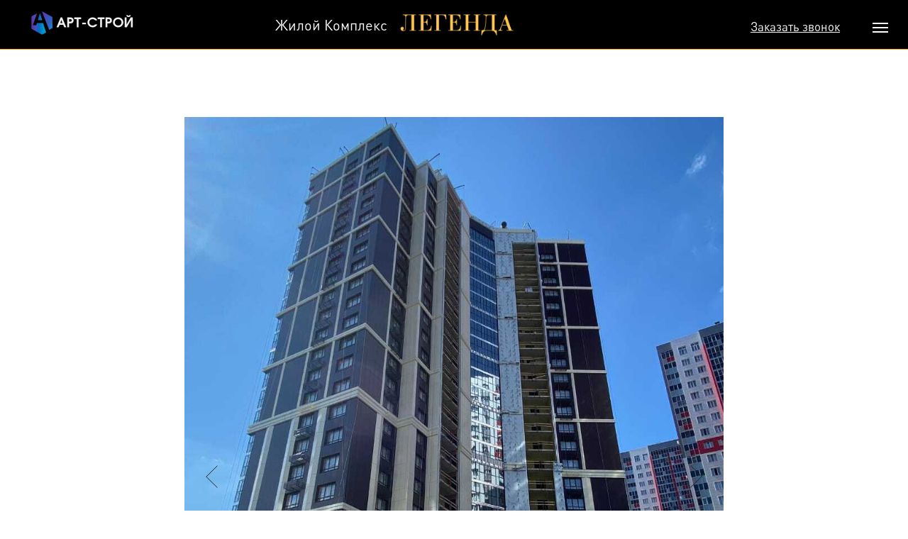

--- FILE ---
content_type: text/html; charset=UTF-8
request_url: https://legendakazan.ru/news/tpost/m2cg26kph1-17082021-hod-stroitelstva-legenda-platin
body_size: 16106
content:
<!DOCTYPE html> <html lang="ru"> <head> <meta charset="utf-8" /> <meta http-equiv="Content-Type" content="text/html; charset=utf-8" /> <meta name="viewport" content="width=device-width, initial-scale=1.0" /> <meta name="yandex-verification" content="e5fc98b128f9a9c1" /> <!--metatextblock-->
    <title>17.08.2021 Ход строительства «LEGENDA Платинум»</title>
    <meta name="description" content="">
    <meta name="keywords" content="">
    <meta name="robots" content="index, follow" />

    <meta property="og:title" content="17.08.2021 Ход строительства «LEGENDA Платинум»" />
    <meta property="og:description" content="" />
    <meta property="og:type" content="website" />
    <meta property="og:url" content="https://legendakazan.ru/news/tpost/m2cg26kph1-17082021-hod-stroitelstva-legenda-platin" />
    <meta property="og:image" content="https://static.tildacdn.com/tild3861-3039-4436-a265-363165663632/WhatsApp_Image_2021-.jpeg" />

    <link rel="canonical" href="https://legendakazan.ru/news/tpost/m2cg26kph1-17082021-hod-stroitelstva-legenda-platin" />
    <link rel="alternate" type="application/rss+xml" title="Новости" href="https://legendakazan.ru/rss-feed-525465286791.xml" />
    <link rel="amphtml" href="https://legendakazan.ru/news/tpost/m2cg26kph1-17082021-hod-stroitelstva-legenda-platin?amp=true">

<!--/metatextblock--> <meta name="format-detection" content="telephone=no" /> <meta http-equiv="x-dns-prefetch-control" content="on"> <link rel="dns-prefetch" href="https://ws.tildacdn.com"> <link rel="dns-prefetch" href="https://static.tildacdn.com"> <link rel="shortcut icon" href="https://static.tildacdn.com/tild3438-3564-4334-a163-333938363830/favicon_1.ico" type="image/x-icon" /> <link rel="apple-touch-icon" href="https://static.tildacdn.com/tild6530-6166-4631-a332-366166646437/art-stroiii.png"> <link rel="apple-touch-icon" sizes="76x76" href="https://static.tildacdn.com/tild6530-6166-4631-a332-366166646437/art-stroiii.png"> <link rel="apple-touch-icon" sizes="152x152" href="https://static.tildacdn.com/tild6530-6166-4631-a332-366166646437/art-stroiii.png"> <link rel="apple-touch-startup-image" href="https://static.tildacdn.com/tild6530-6166-4631-a332-366166646437/art-stroiii.png"> <meta name="msapplication-TileColor" content="#ffffff"> <meta name="msapplication-TileImage" content="https://static.tildacdn.com/tild3831-3437-4261-b133-623761343431/artbuild-1.png"> <!-- Assets --> <script src="https://neo.tildacdn.com/js/tilda-fallback-1.0.min.js" async charset="utf-8"></script> <link rel="stylesheet" href="https://static.tildacdn.com/css/tilda-grid-3.0.min.css" type="text/css" media="all" onerror="this.loaderr='y';"/> <link rel="stylesheet" href="https://static.tildacdn.com/ws/project1670436/tilda-blocks-page7901317.min.css?t=1765271359" type="text/css" media="all" onerror="this.loaderr='y';" /><link rel="stylesheet" href="https://static.tildacdn.com/ws/project1670436/tilda-blocks-page12028083.min.css?t=1769043395" type="text/css" media="all" onerror="this.loaderr='y';" /> <link rel="stylesheet" href="https://static.tildacdn.com/css/tilda-animation-2.0.min.css" type="text/css" media="all" onerror="this.loaderr='y';" /> <link rel="stylesheet" href="https://static.tildacdn.com/css/tilda-popup-1.1.min.css" type="text/css" media="print" onload="this.media='all';" onerror="this.loaderr='y';" /> <noscript><link rel="stylesheet" href="https://static.tildacdn.com/css/tilda-popup-1.1.min.css" type="text/css" media="all" /></noscript> <link rel="stylesheet" href="https://static.tildacdn.com/css/tilda-feed-1.1.min.css" type="text/css" media="all" /><link rel="stylesheet" href="https://static.tildacdn.com/css/tilda-menusub-1.0.min.css" type="text/css" media="all" /> <link rel="stylesheet" href="https://static.tildacdn.com/css/tilda-slds-1.4.min.css" type="text/css" media="print" onload="this.media='all';" onerror="this.loaderr='y';" /> <noscript><link rel="stylesheet" href="https://static.tildacdn.com/css/tilda-slds-1.4.min.css" type="text/css" media="all" /></noscript> <link rel="stylesheet" href="https://static.tildacdn.com/css/tilda-forms-1.0.min.css" type="text/css" media="all" onerror="this.loaderr='y';" /> <link rel="stylesheet" href="https://static.tildacdn.com/css/tilda-menu-widgeticons-1.0.min.css" type="text/css" media="all" onerror="this.loaderr='y';" /> <script nomodule src="https://static.tildacdn.com/js/tilda-polyfill-1.0.min.js" charset="utf-8"></script> <script type="text/javascript">function t_onReady(func) {if(document.readyState!='loading') {func();} else {document.addEventListener('DOMContentLoaded',func);}}
function t_onFuncLoad(funcName,okFunc,time) {if(typeof window[funcName]==='function') {okFunc();} else {setTimeout(function() {t_onFuncLoad(funcName,okFunc,time);},(time||100));}}function t_throttle(fn,threshhold,scope) {return function() {fn.apply(scope||this,arguments);};}function t396_initialScale(t){var e=document.getElementById("rec"+t);if(e){var i=e.querySelector(".t396__artboard");if(i){window.tn_scale_initial_window_width||(window.tn_scale_initial_window_width=document.documentElement.clientWidth);var a=window.tn_scale_initial_window_width,r=[],n,l=i.getAttribute("data-artboard-screens");if(l){l=l.split(",");for(var o=0;o<l.length;o++)r[o]=parseInt(l[o],10)}else r=[320,480,640,960,1200];for(var o=0;o<r.length;o++){var d=r[o];a>=d&&(n=d)}var _="edit"===window.allrecords.getAttribute("data-tilda-mode"),c="center"===t396_getFieldValue(i,"valign",n,r),s="grid"===t396_getFieldValue(i,"upscale",n,r),w=t396_getFieldValue(i,"height_vh",n,r),g=t396_getFieldValue(i,"height",n,r),u=!!window.opr&&!!window.opr.addons||!!window.opera||-1!==navigator.userAgent.indexOf(" OPR/");if(!_&&c&&!s&&!w&&g&&!u){var h=parseFloat((a/n).toFixed(3)),f=[i,i.querySelector(".t396__carrier"),i.querySelector(".t396__filter")],v=Math.floor(parseInt(g,10)*h)+"px",p;i.style.setProperty("--initial-scale-height",v);for(var o=0;o<f.length;o++)f[o].style.setProperty("height","var(--initial-scale-height)");t396_scaleInitial__getElementsToScale(i).forEach((function(t){t.style.zoom=h}))}}}}function t396_scaleInitial__getElementsToScale(t){return t?Array.prototype.slice.call(t.children).filter((function(t){return t&&(t.classList.contains("t396__elem")||t.classList.contains("t396__group"))})):[]}function t396_getFieldValue(t,e,i,a){var r,n=a[a.length-1];if(!(r=i===n?t.getAttribute("data-artboard-"+e):t.getAttribute("data-artboard-"+e+"-res-"+i)))for(var l=0;l<a.length;l++){var o=a[l];if(!(o<=i)&&(r=o===n?t.getAttribute("data-artboard-"+e):t.getAttribute("data-artboard-"+e+"-res-"+o)))break}return r}window.TN_SCALE_INITIAL_VER="1.0",window.tn_scale_initial_window_width=null;</script> <script src="https://static.tildacdn.com/js/jquery-1.10.2.min.js" charset="utf-8" onerror="this.loaderr='y';"></script> <script src="https://static.tildacdn.com/js/tilda-scripts-3.0.min.js" charset="utf-8" defer onerror="this.loaderr='y';"></script> <script src="https://static.tildacdn.com/ws/project1670436/tilda-blocks-page7901317.min.js?t=1765271359" charset="utf-8" onerror="this.loaderr='y';"></script><script src="https://static.tildacdn.com/ws/project1670436/tilda-blocks-page12028083.min.js?t=1769043395" onerror="this.loaderr='y';"></script> <script src="https://static.tildacdn.com/js/tilda-lazyload-1.0.min.js" charset="utf-8" async onerror="this.loaderr='y';"></script> <script src="https://static.tildacdn.com/js/tilda-animation-2.0.min.js" charset="utf-8" async onerror="this.loaderr='y';"></script> <script src="https://static.tildacdn.com/js/tilda-zero-1.1.min.js" charset="utf-8" async onerror="this.loaderr='y';"></script> <script src="https://static.tildacdn.com/js/tilda-feed-1.1.min.js" charset="utf-8"></script><script src="https://static.tildacdn.com/js/tilda-zero-fixed-1.0.min.js" charset="utf-8"></script><script src="https://static.tildacdn.com/js/tilda-zero-gallery-1.0.min.js" charset="utf-8"></script><script src="https://static.tildacdn.com/js/tilda-zero-tooltip-1.0.min.js" charset="utf-8"></script><script src="https://static.tildacdn.com/js/tilda-zero-video-1.0.min.js" charset="utf-8"></script><script src="https://static.tildacdn.com/js/tilda-menusub-1.0.min.js" charset="utf-8"></script><script src="https://static.tildacdn.com/js/tilda-menu-1.0.min.js" charset="utf-8"></script><script src="https://static.tildacdn.com/js/tilda-submenublocks-1.0.min.js" charset="utf-8"></script><script src="https://static.tildacdn.com/js/tilda-map-1.0.min.js" charset="utf-8"></script><script src="https://static.tildacdn.com/js/tilda-vote-1.1.min.js" charset="utf-8"></script> <script src="https://static.tildacdn.com/js/tilda-slds-1.4.min.js" charset="utf-8" async onerror="this.loaderr='y';"></script> <script src="https://static.tildacdn.com/js/hammer.min.js" charset="utf-8" async onerror="this.loaderr='y';"></script> <script src="https://static.tildacdn.com/js/tilda-popup-1.0.min.js" charset="utf-8" async onerror="this.loaderr='y';"></script> <script src="https://static.tildacdn.com/js/tilda-forms-1.0.min.js" charset="utf-8" async onerror="this.loaderr='y';"></script> <script src="https://static.tildacdn.com/js/tilda-video-1.0.min.js" charset="utf-8" async onerror="this.loaderr='y';"></script> <script src="https://static.tildacdn.com/js/tilda-menu-widgeticons-1.0.min.js" charset="utf-8" async onerror="this.loaderr='y';"></script> <script src="https://static.tildacdn.com/js/tilda-zero-forms-1.0.min.js" charset="utf-8" async onerror="this.loaderr='y';"></script> <script src="https://static.tildacdn.com/js/tilda-animation-sbs-1.0.min.js" charset="utf-8" async onerror="this.loaderr='y';"></script> <script src="https://static.tildacdn.com/js/tilda-zero-scale-1.0.min.js" charset="utf-8" async onerror="this.loaderr='y';"></script> <script src="https://static.tildacdn.com/js/tilda-events-1.0.min.js" charset="utf-8" async onerror="this.loaderr='y';"></script> <script type="text/javascript">window.dataLayer=window.dataLayer||[];</script> <!-- Facebook Pixel Code --> <script type="text/javascript" data-tilda-cookie-type="advertising">setTimeout(function(){!function(f,b,e,v,n,t,s)
{if(f.fbq)return;n=f.fbq=function(){n.callMethod?n.callMethod.apply(n,arguments):n.queue.push(arguments)};if(!f._fbq)f._fbq=n;n.push=n;n.loaded=!0;n.version='2.0';n.agent='pltilda';n.queue=[];t=b.createElement(e);t.async=!0;t.src=v;s=b.getElementsByTagName(e)[0];s.parentNode.insertBefore(t,s)}(window,document,'script','https://connect.facebook.net/en_US/fbevents.js');fbq('init','431188867522681');fbq('track','PageView');},2000);</script> <!-- End Facebook Pixel Code --> <script type="text/javascript">(function() {if((/bot|google|yandex|baidu|bing|msn|duckduckbot|teoma|slurp|crawler|spider|robot|crawling|facebook/i.test(navigator.userAgent))===false&&typeof(sessionStorage)!='undefined'&&sessionStorage.getItem('visited')!=='y'&&document.visibilityState){var style=document.createElement('style');style.type='text/css';style.innerHTML='@media screen and (min-width: 980px) {.t-records {opacity: 0;}.t-records_animated {-webkit-transition: opacity ease-in-out .2s;-moz-transition: opacity ease-in-out .2s;-o-transition: opacity ease-in-out .2s;transition: opacity ease-in-out .2s;}.t-records.t-records_visible {opacity: 1;}}';document.getElementsByTagName('head')[0].appendChild(style);function t_setvisRecs(){var alr=document.querySelectorAll('.t-records');Array.prototype.forEach.call(alr,function(el) {el.classList.add("t-records_animated");});setTimeout(function() {Array.prototype.forEach.call(alr,function(el) {el.classList.add("t-records_visible");});sessionStorage.setItem("visited","y");},400);}
document.addEventListener('DOMContentLoaded',t_setvisRecs);}})();</script></head> <body class="t-body" style="margin:0;"> <!--allrecords--> <div id="allrecords" class="t-records" data-post-page="y" data-hook="blocks-collection-content-node" data-tilda-project-id="1670436" data-tilda-page-id="7901317" data-tilda-page-alias="news" data-tilda-formskey="43e81b1a12b9909da6d266b121a426ac" data-tilda-cookie="no" data-tilda-stat-scroll="yes" data-tilda-lazy="yes" data-tilda-project-lang="RU" data-tilda-root-zone="com" data-tilda-ts="y" data-tilda-project-country="RU">

<!-- POST START -->

<!--header-->
<div id="t-header" class="t-records" data-hook="blocks-collection-content-node" data-tilda-project-id="1670436" data-tilda-page-id="12028083" data-tilda-page-alias="shapka" data-tilda-formskey="43e81b1a12b9909da6d266b121a426ac" data-tilda-cookie="no" data-tilda-stat-scroll="yes" data-tilda-lazy="yes" data-tilda-project-lang="RU" data-tilda-root-zone="one"   data-tilda-ts="y"    data-tilda-project-country="RU">

    <div id="rec201570411" class="r t-rec t-rec_pb_0" style="padding-bottom:0px;background-color:#000000; " data-animationappear="off" data-record-type="396"    data-bg-color="#000000"  >
<!-- T396 -->
<style>#rec201570411 .t396__artboard {height: 70px; background-color: #000000; }#rec201570411 .t396__filter {height: 70px;    }#rec201570411 .t396__carrier{height: 70px;background-position: center center;background-attachment: scroll;background-size: cover;background-repeat: no-repeat;}@media screen and (max-width: 1199px) {#rec201570411 .t396__artboard,#rec201570411 .t396__filter,#rec201570411 .t396__carrier {}#rec201570411 .t396__filter {}#rec201570411 .t396__carrier {background-attachment: scroll;}}@media screen and (max-width: 959px) {#rec201570411 .t396__artboard,#rec201570411 .t396__filter,#rec201570411 .t396__carrier {}#rec201570411 .t396__filter {}#rec201570411 .t396__carrier {background-attachment: scroll;}}@media screen and (max-width: 639px) {#rec201570411 .t396__artboard,#rec201570411 .t396__filter,#rec201570411 .t396__carrier {}#rec201570411 .t396__filter {}#rec201570411 .t396__carrier {background-attachment: scroll;}}@media screen and (max-width: 479px) {#rec201570411 .t396__artboard,#rec201570411 .t396__filter,#rec201570411 .t396__carrier {}#rec201570411 .t396__filter {}#rec201570411 .t396__carrier {background-attachment: scroll;}}                                                                  #rec201570411 .tn-elem[data-elem-id="1591912757428"] { z-index: 2; top: 20px;left: calc(50% - 600px + 524px);width: 160px;height: auto;}#rec201570411 .tn-elem[data-elem-id="1591912757428"] .tn-atom {  background-position: center center;border-color:  transparent ;border-style:  solid ;transition: background-color var(--t396-speedhover,0s) ease-in-out,color var(--t396-speedhover,0s) ease-in-out,border-color var(--t396-speedhover,0s) ease-in-out,box-shadow var(--t396-shadowshoverspeed,0.2s) ease-in-out;}#rec201570411 .tn-elem[data-elem-id="1591912757428"] .tn-atom__img {}@media screen and (max-width: 1199px) {}@media screen and (max-width: 959px) {}@media screen and (max-width: 639px) {}@media screen and (max-width: 479px) {}                                                                  #rec201570411 .tn-elem[data-elem-id="1591913231610"] { z-index: 3; top: 15px;left: calc(50% - 600px + 1px);width: 150px;height: auto;}#rec201570411 .tn-elem[data-elem-id="1591913231610"] .tn-atom {  background-position: center center;border-color:  transparent ;border-style:  solid ;transition: background-color var(--t396-speedhover,0s) ease-in-out,color var(--t396-speedhover,0s) ease-in-out,border-color var(--t396-speedhover,0s) ease-in-out,box-shadow var(--t396-shadowshoverspeed,0.2s) ease-in-out;}#rec201570411 .tn-elem[data-elem-id="1591913231610"] .tn-atom__img {}@media screen and (max-width: 1199px) {}@media screen and (max-width: 959px) {}@media screen and (max-width: 639px) {}@media screen and (max-width: 479px) {}                                                                #rec201570411 .tn-elem[data-elem-id="1591913767421"] { color: #ffffff; z-index: 4; top: 20px;left: calc(50% - 600px + 348px);width: 160px;height: auto;}#rec201570411 .tn-elem[data-elem-id="1591913767421"] .tn-atom { color: #ffffff;  font-size: 20px;  font-family: 'BodoniDinPro', Arial,sans-serif;  line-height: 1.55;  font-weight: 400;   background-position: center center;border-color:  transparent ;border-style:  solid ;transition: background-color var(--t396-speedhover,0s) ease-in-out,color var(--t396-speedhover,0s) ease-in-out,border-color var(--t396-speedhover,0s) ease-in-out,box-shadow var(--t396-shadowshoverspeed,0.2s) ease-in-out;}@media screen and (max-width: 1199px) {}@media screen and (max-width: 959px) {}@media screen and (max-width: 639px) {}@media screen and (max-width: 479px) {}                                                                #rec201570411 .tn-elem[data-elem-id="1591913826419"] { color: #ffffff; z-index: 5; top: 25px;left: calc(50% - 600px + 1018px);width: 160px;height: auto;}#rec201570411 .tn-elem[data-elem-id="1591913826419"] .tn-atom { color: #ffffff;  font-size: 17px;  font-family: 'BodoniDinPro', Arial,sans-serif;  line-height: 1.55;  font-weight: 400;   background-position: center center;border-color:  transparent ;border-style:  solid ;transition: background-color var(--t396-speedhover,0s) ease-in-out,color var(--t396-speedhover,0s) ease-in-out,border-color var(--t396-speedhover,0s) ease-in-out,box-shadow var(--t396-shadowshoverspeed,0.2s) ease-in-out;}@media screen and (max-width: 1199px) {}@media screen and (max-width: 959px) {}@media screen and (max-width: 639px) {}@media screen and (max-width: 479px) {}                                                            #rec201570411 .tn-elem[data-elem-id="1591915016077"] { z-index: 6; top: 69px;left: calc(50% - 600px + -95px);width: 1343px;height:3px;}#rec201570411 .tn-elem[data-elem-id="1591915016077"] .tn-atom { background-color: #ffb200;   background-position: center center;border-color:  transparent ;border-style:  solid ;transition: background-color var(--t396-speedhover,0s) ease-in-out,color var(--t396-speedhover,0s) ease-in-out,border-color var(--t396-speedhover,0s) ease-in-out,box-shadow var(--t396-shadowshoverspeed,0.2s) ease-in-out;}@media screen and (max-width: 1199px) {}@media screen and (max-width: 959px) {}@media screen and (max-width: 639px) {}@media screen and (max-width: 479px) {}</style>










<div class='t396'>

	<div class="t396__artboard" data-artboard-recid="201570411" data-artboard-screens="320,480,640,960,1200"

				data-artboard-height="70"
		data-artboard-valign="center"
				 data-artboard-upscale="grid" 																				
							
																																															
																																																				
																																															
																																																				
																																															
																																																				
																																															
																																																				
						>

		
				
								
																											
																											
																											
																											
					
					<div class="t396__carrier" data-artboard-recid="201570411"></div>
		
		
		<div class="t396__filter" data-artboard-recid="201570411"></div>

		
					
		
				
						
	
			
	
						
												
												
												
												
									
	
			
	<div class='t396__elem tn-elem tn-elem__2015704111591912757428' data-elem-id='1591912757428' data-elem-type='image'
				data-field-top-value="20"
		data-field-left-value="524"
				 data-field-width-value="160" 		data-field-axisy-value="top"
		data-field-axisx-value="left"
		data-field-container-value="grid"
		data-field-topunits-value="px"
		data-field-leftunits-value="px"
		data-field-heightunits-value=""
		data-field-widthunits-value="px"
																																														 data-field-filewidth-value="195" 		 data-field-fileheight-value="36" 																								
							
			
																																																																																																																																								
												
																																																																																																																																								
			
					
			
																																																																																																																																								
												
																																																																																																																																								
			
					
			
																																																																																																																																								
												
																																																																																																																																								
			
					
			
																																																																																																																																								
												
																																																																																																																																								
			
					
			
		
		
			>

		
									
				
							<a class='tn-atom' href="/"   >
								
									<img class='tn-atom__img' src='https://static.tildacdn.com/tild6631-3132-4661-b162-633737303138/photo.png' alt='' imgfield='tn_img_1591912757428' />
							</a>
		
																			
																				
																				
																				
																				
					
				
				
				
				
				
				
				
				
	</div>

			
					
		
				
						
	
			
	
						
												
												
												
												
									
	
			
	<div class='t396__elem tn-elem tn-elem__2015704111591913231610' data-elem-id='1591913231610' data-elem-type='image'
				data-field-top-value="15"
		data-field-left-value="1"
				 data-field-width-value="150" 		data-field-axisy-value="top"
		data-field-axisx-value="left"
		data-field-container-value="grid"
		data-field-topunits-value="px"
		data-field-leftunits-value="px"
		data-field-heightunits-value=""
		data-field-widthunits-value="px"
																																														 data-field-filewidth-value="300" 		 data-field-fileheight-value="70" 																								
							
			
																																																																																																																																								
												
																																																																																																																																								
			
					
			
																																																																																																																																								
												
																																																																																																																																								
			
					
			
																																																																																																																																								
												
																																																																																																																																								
			
					
			
																																																																																																																																								
												
																																																																																																																																								
			
					
			
		
		
			>

		
									
				
							<div class='tn-atom'    >
								
									<img class='tn-atom__img' src='https://static.tildacdn.com/tild3061-3738-4439-b365-363033383964/art-stroy-color-logo.png' alt='' imgfield='tn_img_1591913231610' />
							</div>
		
																			
																				
																				
																				
																				
					
				
				
				
				
				
				
				
				
	</div>

			
					
		
				
						
	
			
	
						
												
												
												
												
									
	
			
	<div class='t396__elem tn-elem tn-elem__2015704111591913767421' data-elem-id='1591913767421' data-elem-type='text'
				data-field-top-value="20"
		data-field-left-value="348"
				 data-field-width-value="160" 		data-field-axisy-value="top"
		data-field-axisx-value="left"
		data-field-container-value="grid"
		data-field-topunits-value="px"
		data-field-leftunits-value="px"
		data-field-heightunits-value=""
		data-field-widthunits-value="px"
																																																																						 data-field-fontsize-value="20" 		
							
			
																																																																																																																																								
												
																																																																																																																																								
			
					
			
																																																																																																																																								
												
																																																																																																																																								
			
					
			
																																																																																																																																								
												
																																																																																																																																								
			
					
			
																																																																																																																																								
												
																																																																																																																																								
			
					
			
		
		
			>

		
									
							<div class='tn-atom'field='tn_text_1591913767421'>Жилой Комплекс</div>		
				
																			
																				
																				
																				
																				
					
				
				
				
				
				
				
				
				
	</div>

			
					
		
				
						
	
			
	
						
												
												
												
												
									
	
			
	<div class='t396__elem tn-elem tn-elem__2015704111591913826419' data-elem-id='1591913826419' data-elem-type='text'
				data-field-top-value="25"
		data-field-left-value="1018"
				 data-field-width-value="160" 		data-field-axisy-value="top"
		data-field-axisx-value="left"
		data-field-container-value="grid"
		data-field-topunits-value="px"
		data-field-leftunits-value="px"
		data-field-heightunits-value=""
		data-field-widthunits-value="px"
																																																																						 data-field-fontsize-value="17" 		
							
			
																																																																																																																																								
												
																																																																																																																																								
			
					
			
																																																																																																																																								
												
																																																																																																																																								
			
					
			
																																																																																																																																								
												
																																																																																																																																								
			
					
			
																																																																																																																																								
												
																																																																																																																																								
			
					
			
		
		
			>

		
									
							<h1 class='tn-atom'field='tn_text_1591913826419'><a href="https://legendakazan.ru/#popup:myform5" style="color: rgb(255, 255, 255);"><u>Заказать звонок</u></a></h1>		
				
																			
																				
																				
																				
																				
					
				
				
				
				
				
				
				
				
	</div>

			
					
		
				
						
	
			
	
						
												
												
												
												
									
	
			
	<div class='t396__elem tn-elem tn-elem__2015704111591915016077' data-elem-id='1591915016077' data-elem-type='shape'
				data-field-top-value="69"
		data-field-left-value="-95"
		 data-field-height-value="3" 		 data-field-width-value="1343" 		data-field-axisy-value="top"
		data-field-axisx-value="left"
		data-field-container-value="grid"
		data-field-topunits-value="px"
		data-field-leftunits-value="px"
		data-field-heightunits-value="px"
		data-field-widthunits-value="px"
																																																																								
							
			
																																																																																																																																								
												
																																																																																																																																								
			
					
			
																																																																																																																																								
												
																																																																																																																																								
			
					
			
																																																																																																																																								
												
																																																																																																																																								
			
					
			
																																																																																																																																								
												
																																																																																																																																								
			
					
			
		
		
			>

		
									
				
				
																			
																				
																				
																				
																				
					
							<div class='tn-atom' 				 																													>
			</div>
		
				
				
				
				
				
				
				
	</div>

			
			</div> 
</div> 
<script>
											
											
											
											
											
					
					
	
		t_onReady(function () {
			t_onFuncLoad('t396_init', function () {
				t396_init('201570411');
			});
		});
	
</script>



<!-- /T396 -->

</div>


    <div id="rec201575395" class="r t-rec t-rec_pt_0 t-rec_pb_0" style="padding-top:0px;padding-bottom:0px;background-color:#000000; "  data-record-type="450"    data-bg-color="#000000"  >
	
	
	
	

			

	<div class="t450__menu__content  "
		style="top:15px;  "
		data-menu="yes" data-appearoffset="" data-hideoffset=""
										>
				<div class="t450__burger_container t450__small ">
			<div class="t450__burger_bg t450__burger_cirqle"
				style="; opacity:0.50;">
			</div>
				
<button type="button" 
    class="t-menuburger t-menuburger_first t-menuburger__small" 
    aria-label="Навигационное меню" 
    aria-expanded="false">
	<span style="background-color:#ffffff;"></span>
	<span style="background-color:#ffffff;"></span>
	<span style="background-color:#ffffff;"></span>
	<span style="background-color:#ffffff;"></span>
</button>


<script>
function t_menuburger_init(recid) {
	var rec = document.querySelector('#rec' + recid);
	if (!rec) return;
    var burger = rec.querySelector('.t-menuburger');
	if (!burger) return;
    var isSecondStyle = burger.classList.contains('t-menuburger_second');
    if (isSecondStyle && !window.isMobile && !('ontouchend' in document)) {
        burger.addEventListener('mouseenter', function() {
            if (burger.classList.contains('t-menuburger-opened')) return;
            burger.classList.remove('t-menuburger-unhovered');
            burger.classList.add('t-menuburger-hovered');
        });
        burger.addEventListener('mouseleave', function() {
            if (burger.classList.contains('t-menuburger-opened')) return;
            burger.classList.remove('t-menuburger-hovered');
            burger.classList.add('t-menuburger-unhovered');
            setTimeout(function() {
                burger.classList.remove('t-menuburger-unhovered');
            }, 300);
        });
    }

    burger.addEventListener('click', function() {
        if (!burger.closest('.tmenu-mobile') &&
            !burger.closest('.t450__burger_container') &&
            !burger.closest('.t466__container') &&
            !burger.closest('.t204__burger') &&
			!burger.closest('.t199__js__menu-toggler')) {
                burger.classList.toggle('t-menuburger-opened');
                burger.classList.remove('t-menuburger-unhovered');
            }
    });

    var menu = rec.querySelector('[data-menu="yes"]');
    if (!menu) return;
    var menuLinks = menu.querySelectorAll('.t-menu__link-item');
	var submenuClassList = ['t978__menu-link_hook', 't978__tm-link', 't966__tm-link', 't794__tm-link', 't-menusub__target-link'];
    Array.prototype.forEach.call(menuLinks, function (link) {
        link.addEventListener('click', function () {
			var isSubmenuHook = submenuClassList.some(function (submenuClass) {
				return link.classList.contains(submenuClass);
			});
			if (isSubmenuHook) return;
            burger.classList.remove('t-menuburger-opened');
        });
    });

	menu.addEventListener('clickedAnchorInTooltipMenu', function () {
		burger.classList.remove('t-menuburger-opened');
	});
}
t_onReady(function() {
	t_onFuncLoad('t_menuburger_init', function(){t_menuburger_init('201575395');});
});
</script>


<style>
.t-menuburger {
    position: relative;
    flex-shrink: 0;
    width: 28px;
    height: 20px;
    padding: 0;
    border: none;
    background-color: transparent;
    outline: none;
    -webkit-transform: rotate(0deg);
    transform: rotate(0deg);
    transition: transform .5s ease-in-out;
    cursor: pointer;
    z-index: 999;
}

/*---menu burger lines---*/
.t-menuburger span {
    display: block;
    position: absolute;
    width: 100%;
    opacity: 1;
    left: 0;
    -webkit-transform: rotate(0deg);
    transform: rotate(0deg);
    transition: .25s ease-in-out;
    height: 3px;
    background-color: #000;
}
.t-menuburger span:nth-child(1) {
    top: 0px;
}
.t-menuburger span:nth-child(2),
.t-menuburger span:nth-child(3) {
    top: 8px;
}
.t-menuburger span:nth-child(4) {
    top: 16px;
}

/*menu burger big*/
.t-menuburger__big {
    width: 42px;
    height: 32px;
}
.t-menuburger__big span {
    height: 5px;
}
.t-menuburger__big span:nth-child(2),
.t-menuburger__big span:nth-child(3) {
    top: 13px;
}
.t-menuburger__big span:nth-child(4) {
    top: 26px;
}

/*menu burger small*/
.t-menuburger__small {
    width: 22px;
    height: 14px;
}
.t-menuburger__small span {
    height: 2px;
}
.t-menuburger__small span:nth-child(2),
.t-menuburger__small span:nth-child(3) {
    top: 6px;
}
.t-menuburger__small span:nth-child(4) {
    top: 12px;
}

/*menu burger opened*/
.t-menuburger-opened span:nth-child(1) {
    top: 8px;
    width: 0%;
    left: 50%;
}
.t-menuburger-opened span:nth-child(2) {
    -webkit-transform: rotate(45deg);
    transform: rotate(45deg);
}
.t-menuburger-opened span:nth-child(3) {
    -webkit-transform: rotate(-45deg);
    transform: rotate(-45deg);
}
.t-menuburger-opened span:nth-child(4) {
    top: 8px;
    width: 0%;
    left: 50%;
}
.t-menuburger-opened.t-menuburger__big span:nth-child(1) {
    top: 6px;
}
.t-menuburger-opened.t-menuburger__big span:nth-child(4) {
    top: 18px;
}
.t-menuburger-opened.t-menuburger__small span:nth-child(1),
.t-menuburger-opened.t-menuburger__small span:nth-child(4) {
    top: 6px;
}

/*---menu burger first style---*/
@media (hover), (min-width:0\0) {
    .t-menuburger_first:hover span:nth-child(1) {
        transform: translateY(1px);
    }
    .t-menuburger_first:hover span:nth-child(4) {
        transform: translateY(-1px);
    }
    .t-menuburger_first.t-menuburger__big:hover span:nth-child(1) {
        transform: translateY(3px);
    }
    .t-menuburger_first.t-menuburger__big:hover span:nth-child(4) {
        transform: translateY(-3px);
    }
}

/*---menu burger second style---*/
.t-menuburger_second span:nth-child(2),
.t-menuburger_second span:nth-child(3) {
    width: 80%;
    left: 20%;
    right: 0;
}
@media (hover), (min-width:0\0) {
    .t-menuburger_second.t-menuburger-hovered span:nth-child(2),
    .t-menuburger_second.t-menuburger-hovered span:nth-child(3) {
        animation: t-menuburger-anim 0.3s ease-out normal forwards;
    }
    .t-menuburger_second.t-menuburger-unhovered span:nth-child(2),
    .t-menuburger_second.t-menuburger-unhovered span:nth-child(3) {
        animation: t-menuburger-anim2 0.3s ease-out normal forwards;
    }
}

.t-menuburger_second.t-menuburger-opened span:nth-child(2),
.t-menuburger_second.t-menuburger-opened span:nth-child(3){
    left: 0;
    right: 0;
    width: 100%!important;
}

/*---menu burger third style---*/
.t-menuburger_third span:nth-child(4) {
    width: 70%;
    left: unset;
    right: 0;
}
@media (hover), (min-width:0\0) {
    .t-menuburger_third:not(.t-menuburger-opened):hover span:nth-child(4) {
        width: 100%;
    }
}
.t-menuburger_third.t-menuburger-opened span:nth-child(4) {
    width: 0!important;
    right: 50%;
}

/*---menu burger fourth style---*/
.t-menuburger_fourth {
	height: 12px;
}
.t-menuburger_fourth.t-menuburger__small {
	height: 8px;
}
.t-menuburger_fourth.t-menuburger__big {
	height: 18px;
}
.t-menuburger_fourth span:nth-child(2),
.t-menuburger_fourth span:nth-child(3) {
    top: 4px;
    opacity: 0;
}
.t-menuburger_fourth span:nth-child(4) {
    top: 8px;
}
.t-menuburger_fourth.t-menuburger__small span:nth-child(2),
.t-menuburger_fourth.t-menuburger__small span:nth-child(3) {
    top: 3px;
}
.t-menuburger_fourth.t-menuburger__small span:nth-child(4) {
    top: 6px;
}
.t-menuburger_fourth.t-menuburger__small span:nth-child(2),
.t-menuburger_fourth.t-menuburger__small span:nth-child(3) {
    top: 3px;
}
.t-menuburger_fourth.t-menuburger__small span:nth-child(4) {
    top: 6px;
}
.t-menuburger_fourth.t-menuburger__big span:nth-child(2),
.t-menuburger_fourth.t-menuburger__big span:nth-child(3) {
    top: 6px;
}
.t-menuburger_fourth.t-menuburger__big span:nth-child(4) {
    top: 12px;
}
@media (hover), (min-width:0\0) {
    .t-menuburger_fourth:not(.t-menuburger-opened):hover span:nth-child(1) {
        transform: translateY(1px);
    }
    .t-menuburger_fourth:not(.t-menuburger-opened):hover span:nth-child(4) {
        transform: translateY(-1px);
    }
    .t-menuburger_fourth.t-menuburger__big:not(.t-menuburger-opened):hover span:nth-child(1) {
        transform: translateY(3px);
    }
    .t-menuburger_fourth.t-menuburger__big:not(.t-menuburger-opened):hover span:nth-child(4) {
        transform: translateY(-3px);
    }
}
.t-menuburger_fourth.t-menuburger-opened span:nth-child(1),
.t-menuburger_fourth.t-menuburger-opened span:nth-child(4) {
    top: 4px;
}
.t-menuburger_fourth.t-menuburger-opened span:nth-child(2),
.t-menuburger_fourth.t-menuburger-opened span:nth-child(3) {
    opacity: 1;
}

/*---menu burger animations---*/
@keyframes t-menuburger-anim {
    0% {
        width: 80%;
        left: 20%;
        right: 0;
    }

    50% {
        width: 100%;
        left: 0;
        right: 0;
    }

    100% {
        width: 80%;
        left: 0;
        right: 20%;

    }
}
@keyframes t-menuburger-anim2 {
    0% {
        width: 80%;
        left: 0;
    }

    50% {
        width: 100%;
        right: 0;
        left: 0;
    }

    100% {
        width: 80%;
        left: 20%;
        right: 0;
    }
}
</style>		</div>
	</div>

<!-- t450 -->


	<div id="nav201575395marker"></div>
	<div class="t450__overlay">
		<div class="t450__overlay_bg"
			style=" ">
		</div>
	</div>

	<div id="nav201575395" 		class="t450  "
		data-tooltip-hook="#menuopen"
		style="max-width: 200px;background-color: #000000;">
		<button type="button"
			class="t450__close-button t450__close t450_opened "
			 style="background-color: #000000;"			aria-label="Close menu">
			<div class="t450__close_icon" style="color:#ffffff;">
				<span></span>
				<span></span>
				<span></span>
				<span></span>
			</div>
		</button>
		<div class="t450__container t-align_left">
			<div class="t450__top">
				
									<nav class="t450__menu">
						<ul role="list" class="t450__list t-menu__list">
																																								<li class="t450__list_item"
										 style="padding:0 0 5px 0;">
										<a class="t-menu__link-item "
											href="/"
																																												
																						data-menu-submenu-hook=""
											data-menu-item-number="1"
										>
											Главная
										</a>
																				</li>
																										<li class="t450__list_item"
										 style="padding:5px 0;">
										<a class="t-menu__link-item "
											href="/apartments"
																																												
																						data-menu-submenu-hook=""
											data-menu-item-number="2"
										>
											Выбрать квартиру
										</a>
																				</li>
																										<li class="t450__list_item"
										 style="padding:5px 0;">
										<a class="t-menu__link-item "
											href="/platinum"
																																												
																						data-menu-submenu-hook=""
											data-menu-item-number="3"
										>
											LEGENDA ПЛАТИНУМ
										</a>
																				</li>
																										<li class="t450__list_item"
										 style="padding:5px 0;">
										<a class="t-menu__link-item "
											href="/about"
																																												
																						data-menu-submenu-hook=""
											data-menu-item-number="4"
										>
											О комплексе
										</a>
																				</li>
																										<li class="t450__list_item"
										 style="padding:5px 0;">
										<a class="t-menu__link-item "
											href="/developer"
																																												
																						data-menu-submenu-hook=""
											data-menu-item-number="5"
										>
											Застройщик
										</a>
																				</li>
																										<li class="t450__list_item"
										 style="padding:5px 0;">
										<a class="t-menu__link-item "
											href="/news"
																																												
																						data-menu-submenu-hook=""
											data-menu-item-number="6"
										>
											Новости
										</a>
																				</li>
																										<li class="t450__list_item"
										 style="padding:5px 0 0;">
										<a class="t-menu__link-item "
											href="/contacts"
																																												
																						data-menu-submenu-hook=""
											data-menu-item-number="7"
										>
											Контакты
										</a>
																				</li>
																																										</ul>
					</nav>
							</div>

			<div class="t450__rightside">
							</div>
		</div>
	</div>


<script>
	t_onReady(function() {
		var rec = document.querySelector('#rec201575395');
		if (!rec) return;

		rec.setAttribute('data-animationappear', 'off');
		rec.style.opacity = 1;

		t_onFuncLoad('t450_initMenu', function () {
			t450_initMenu('201575395');
		});

					t_onFuncLoad('t_menuWidgets__init', function () {
				t_menuWidgets__init('201575395');
			});
					});
</script>



<style>
#rec201575395 .t-menu__link-item{
		}







@supports (overflow:-webkit-marquee) and (justify-content:inherit)
{
	#rec201575395 .t-menu__link-item,
	#rec201575395 .t-menu__link-item.t-active {
	opacity: 1 !important;
	}
}
</style>

																							
	











	
				
				
					
						
		
										
		
							
					
									
		 

		
				
	









	
				
				
					
						
		
										
		
							
					
									
		 

		
							
						
		
										
		
							
					
									
		 

		
				
	








	
				
				
					
						
		
										
		
									
									
		 

		
							
						
		
										
		
									
																
		 

		
				
			<style> #rec201575395 a.t-menu__link-item {  font-size: 20px;  color: #ffffff; font-family: 'BodoniDinPro'; font-weight: 400; }</style>
	








	
				
				
					
						
		
										
		
							
																					
														
																
		 

		
				
			<style> #rec201575395 .t450__right_langs_lang a {   color: #ffffff; font-family: 'BodoniDinPro'; font-weight: 400; }</style>
	

</div>

</div>
<!--/header-->



    <style>
        .t-feed__post-popup__close-wrapper {
            display: none !important;
        }
    </style>


      






<div id="rec137772433" class="r t-rec">
    <div class="t-feed">

        <div class="t-feed__post-popup t-popup_show" style="background-color:#ffffff;display:block;" data-feed-popup-postuid="m2cg26kph1" data-feed-popup-feeduid="525465286791">

            <div class="t-feed__post-popup__close-wrapper">

                <a href="https://legendakazan.ru/news" class="t-popup__close">
                    <div class="t-popup__close-wrapper">
                        <svg class="t-popup__close-icon" width="11" height="20" viewBox="0 0 11 20" fill="none" xmlns="http://www.w3.org/2000/svg">
                            <path d="M1 1L10 10L1 19" stroke="#000000" stroke-width="2"/>
                        </svg>
                    </div>
                </a>

                <div class="t-feed__post-popup__close-text-wrapper">
                    <div class="js-feed-close-text t-feed__post-popup__close-text t-descr t-descr_xxs" style="color:#000000;">
                                                    Новости
                                            </div>
                </div>

                
            </div>

            <div class="t-feed__post-popup__container t-container t-popup__container t-popup__container-static">
                <div itemscope itemtype="https://schema.org/BlogPosting" class="t-feed__post-popup__content-wrapper">

                <div class="t-feed__post-popup__content t-col t-col_8">
                    <div style="display: none;">
                        <meta itemprop="datePublished" content="2021-08-17MSK15:15:00+03:00" />
                        <meta itemprop="dateModified" content="2021-08-17MSK15:20:59+03:00" />
                        <meta itemprop="mainEntityOfPage" content="https://legendakazan.ru/news/tpost/m2cg26kph1-17082021-hod-stroitelstva-legenda-platin" />
                        <div itemprop="publisher" itemscope itemtype="https://schema.org/Organization">
                            <meta itemprop="logo" content="https://static.tildacdn.com/tild3038-3439-4162-b666-636135626366/art-stroy-color-logo.png" />
                            <meta itemprop="name" content="" />
                            <meta itemprop="address" content="" />
                            <meta itemprop="telephone" content="" />
                        </div>
                    </div>

                                            
                                                                                                                        <div id="feed-cover" class="r t-feed__post-popup__cover-wrapper t-feed__post-popup__cover-wrapper_beforetitle">
                                        <div class="t-slds" style="visibility: hidden;">
                                            <div class="t-container t-slds__main">
                                                <div class="t-slds__container t-width t-margin_auto">
                                                    <div class="t-slds__items-wrapper t-slds__witharrows" data-slider-transition="" data-slider-with-cycle="true" data-slider-correct-height="true" data-auto-correct-mobile-width="false">
                                                                                                                                                                                                                                                                                        <div class="t-slds__item" data-slide-index="1">
                                                        <div class="t-width t-margin_auto" itemscope itemtype="http://schema.org/ImageObject">
                                                            <div class="t-slds__wrapper t-align_center">
                                                                                                                                    <img class="t-slds__img t-img" src="https://static.tildacdn.com/tild3861-3039-4436-a265-363165663632/WhatsApp_Image_2021-.jpeg">
                                                                                                                            </div>
                                                        </div>
                                                        </div>
                                                                                                                                                                        <div class="t-slds__item" data-slide-index="2">
                                                        <div class="t-width t-margin_auto" itemscope itemtype="http://schema.org/ImageObject">
                                                            <div class="t-slds__wrapper t-align_center">
                                                                                                                                    <img class="t-slds__img t-img" src="https://static.tildacdn.com/tild6635-6538-4632-b933-636262393062/WhatsApp_Image_2021-.jpeg">
                                                                                                                            </div>
                                                        </div>
                                                        </div>
                                                                                                                                                                        <div class="t-slds__item" data-slide-index="3">
                                                        <div class="t-width t-margin_auto" itemscope itemtype="http://schema.org/ImageObject">
                                                            <div class="t-slds__wrapper t-align_center">
                                                                                                                                    <img class="t-slds__img t-img" src="https://static.tildacdn.com/tild6564-3866-4332-a466-626438666661/WhatsApp_Image_2021-.jpeg">
                                                                                                                            </div>
                                                        </div>
                                                        </div>
                                                                                                                                                                        <div class="t-slds__item" data-slide-index="4">
                                                        <div class="t-width t-margin_auto" itemscope itemtype="http://schema.org/ImageObject">
                                                            <div class="t-slds__wrapper t-align_center">
                                                                                                                                    <img class="t-slds__img t-img" src="https://static.tildacdn.com/tild3761-6433-4734-b063-366561303933/WhatsApp_Image_2021-.jpeg">
                                                                                                                            </div>
                                                        </div>
                                                        </div>
                                                                                                                                                                        <div class="t-slds__item" data-slide-index="5">
                                                        <div class="t-width t-margin_auto" itemscope itemtype="http://schema.org/ImageObject">
                                                            <div class="t-slds__wrapper t-align_center">
                                                                                                                                    <img class="t-slds__img t-img" src="https://static.tildacdn.com/tild3261-3165-4962-b261-653339323965/WhatsApp_Image_2021-.jpeg">
                                                                                                                            </div>
                                                        </div>
                                                        </div>
                                                                                                                                                                        <div class="t-slds__item" data-slide-index="6">
                                                        <div class="t-width t-margin_auto" itemscope itemtype="http://schema.org/ImageObject">
                                                            <div class="t-slds__wrapper t-align_center">
                                                                                                                                    <img class="t-slds__img t-img" src="https://static.tildacdn.com/tild6562-3433-4463-b935-336662636539/WhatsApp_Image_2021-.jpeg">
                                                                                                                            </div>
                                                        </div>
                                                        </div>
                                                                                                                                                                        <div class="t-slds__item" data-slide-index="7">
                                                        <div class="t-width t-margin_auto" itemscope itemtype="http://schema.org/ImageObject">
                                                            <div class="t-slds__wrapper t-align_center">
                                                                                                                                    <img class="t-slds__img t-img" src="https://static.tildacdn.com/tild6639-3561-4633-a263-346134626138/WhatsApp_Image_2021-.jpeg">
                                                                                                                            </div>
                                                        </div>
                                                        </div>
                                                                                                                                                                        <div class="t-slds__item" data-slide-index="8">
                                                        <div class="t-width t-margin_auto" itemscope itemtype="http://schema.org/ImageObject">
                                                            <div class="t-slds__wrapper t-align_center">
                                                                                                                                    <img class="t-slds__img t-img" src="https://static.tildacdn.com/tild3161-3962-4533-b363-373034363931/WhatsApp_Image_2021-.jpeg">
                                                                                                                            </div>
                                                        </div>
                                                        </div>
                                                                                                                                                                        <div class="t-slds__item" data-slide-index="9">
                                                        <div class="t-width t-margin_auto" itemscope itemtype="http://schema.org/ImageObject">
                                                            <div class="t-slds__wrapper t-align_center">
                                                                                                                                    <img class="t-slds__img t-img" src="https://static.tildacdn.com/tild6139-6566-4165-a336-613433666534/WhatsApp_Image_2021-.jpeg">
                                                                                                                            </div>
                                                        </div>
                                                        </div>
                                                                                                            </div>
                                                                                                        <div class="t-slds__arrow_container">
                                                                                                                                                                                                                    <div class="t-slds__arrow_wrapper t-slds__arrow_wrapper-left" data-slide-direction="left">
                                                            <div class="t-slds__arrow t-slds__arrow-left " >
                                                                <div class="t-slds__arrow_body t-slds__arrow_body-left" style="width: 17px;">
                                                                <svg style="display: block" viewBox="0 0 17.3 33" xmlns="http://www.w3.org/2000/svg" xmlns:xlink="http://www.w3.org/1999/xlink">
                                                                    <polyline
                                                                    fill="none"
                                                                    stroke="#222"
                                                                    stroke-linejoin="butt"
                                                                    stroke-linecap="butt"
                                                                    stroke-width="1"
                                                                    points="0.5,0.5 16.5,16.5 0.5,32.5"
                                                                    />
                                                                </svg>
                                                                </div>
                                                            </div>
                                                        </div>
                                                        <div class="t-slds__arrow_wrapper t-slds__arrow_wrapper-right" data-slide-direction="right">
                                                            <div class="t-slds__arrow t-slds__arrow-right " >
                                                                <div class="t-slds__arrow_body t-slds__arrow_body-right" style="width: 17px;">
                                                                <svg style="display: block" viewBox="0 0 17.3 33" xmlns="http://www.w3.org/2000/svg" xmlns:xlink="http://www.w3.org/1999/xlink">
                                                                    <polyline
                                                                    fill="none"
                                                                    stroke="#222"
                                                                    stroke-linejoin="butt"
                                                                    stroke-linecap="butt"
                                                                    stroke-width="1"
                                                                    points="0.5,0.5 16.5,16.5 0.5,32.5"
                                                                    />
                                                                </svg>
                                                                </div>
                                                            </div>
                                                        </div>
                                                                                                        </div>
                                                                                                                                                            <div class="t-slds__bullet_wrapper">
                                                                                                                                                                                                                                                                                                                                                                                                                                                                                                                        <div class="t-slds__bullet t-slds__bullet_active" data-slide-bullet-for="1">
                                                            <div class="t-slds__bullet_body" style=""></div>
                                                        </div>
                                                                                                                                                                                                                                                                                        <div class="t-slds__bullet" data-slide-bullet-for="2">
                                                            <div class="t-slds__bullet_body" style=""></div>
                                                        </div>
                                                                                                                                                                                                                                                                                        <div class="t-slds__bullet" data-slide-bullet-for="3">
                                                            <div class="t-slds__bullet_body" style=""></div>
                                                        </div>
                                                                                                                                                                                                                                                                                        <div class="t-slds__bullet" data-slide-bullet-for="4">
                                                            <div class="t-slds__bullet_body" style=""></div>
                                                        </div>
                                                                                                                                                                                                                                                                                        <div class="t-slds__bullet" data-slide-bullet-for="5">
                                                            <div class="t-slds__bullet_body" style=""></div>
                                                        </div>
                                                                                                                                                                                                                                                                                        <div class="t-slds__bullet" data-slide-bullet-for="6">
                                                            <div class="t-slds__bullet_body" style=""></div>
                                                        </div>
                                                                                                                                                                                                                                                                                        <div class="t-slds__bullet" data-slide-bullet-for="7">
                                                            <div class="t-slds__bullet_body" style=""></div>
                                                        </div>
                                                                                                                                                                                                                                                                                        <div class="t-slds__bullet" data-slide-bullet-for="8">
                                                            <div class="t-slds__bullet_body" style=""></div>
                                                        </div>
                                                                                                                                                                                                                                                                                        <div class="t-slds__bullet" data-slide-bullet-for="9">
                                                            <div class="t-slds__bullet_body" style=""></div>
                                                        </div>
                                                                                                                                                                    </div>
                                                                                                    </div>
                                            </div>
                                        </div>
                                    </div>
                                                            
                                                                                            <div class="t-feed__post-popup__date-parts-wrapper t-feed__post-popup__date-parts-wrapper_beforetitle">
                                                                                                                    <span class="t-feed__post-popup__date-wrapper">
                                            <span class="js-feed-post-date t-feed__post-popup__date t-uptitle t-uptitle_sm">2021-08-17 15:15</span>
                                        </span>
                                                                                                                                                                                                                            </div>
                                                            
                                                            <div class="t-feed__post-popup__title-wrapper">
                                    <h1 itemprop="headline" class="js-feed-post-title t-feed__post-popup__title t-title t-title_xxs">17.08.2021 Ход строительства «LEGENDA Платинум»</h1>
                                </div>
                            
                                                                        
                    
                    
                    
                                            <div id="feed-text" class="r t-feed__post-popup__text-wrapper" data-animationappear="off">
                            <div itemprop="articleBody" class="js-feed-post-text t-feed__post-popup__text t-text t-text_md"><section>✔️&nbsp;<strong>В домах завершены монолитные, кровельные&nbsp; работы, кирпичная кладка, монтаж системы вентиляции жилой части, монтаж системы канализации.</strong><br /><br />✔️&nbsp;<strong>Завершились работы по монтажу окон (кроме коммерции), установке лестничных маршей на жилых этажах, монтажу межкомнатных и межквартирных перегородок.</strong><br /><br /><blockquote class="t-redactor__preface" style="text-align: center;"><div><strong>Дом № 5&nbsp;</strong></blockquote><br />✔️&nbsp;<strong>Завершено утепление балконов и витражное остекление.&nbsp;</strong><br /><br />✔️&nbsp;<strong>Завершены работы по разводке кабеля под слаботочные системы (домофон, пожаротушение) и монтаж системы отопления.</strong><br /><br />✔️&nbsp;<strong>Ведётся монтаж витражей зоны коммерции.</strong><br /><br />✔️&nbsp;<strong>Завершается монтаж навесного фасада.</strong><br /><br />✔️&nbsp;<strong>Во всех квартирах завершена стяжка пола и штукатурные работы, в МОПах данные работы подходят к завершению.&nbsp;</strong><br /><br />✔️&nbsp;<strong>В местах общего пользования ведется декоративная покраска стен и плиточные работы.</strong><br /><br />✔️&nbsp;<strong>Продолжаются электромонтажные работы.&nbsp;</strong><br /><br />✔️&nbsp;<strong>Завершена установка дверей в квартирах, подходит к завершению установка дверей в местах общего пользования.</strong><br /><br />✔️&nbsp;<strong>Ведётся монтаж лифтового оборудования: установлено три лифта.</strong><br /><br /><strong>&nbsp;</strong><br /><blockquote class="t-redactor__preface" style="text-align: center;"><div><strong>Дом № 6</strong></blockquote><br />✔️&nbsp;<strong>Ведётся монтаж навесного фасада, завершено&nbsp; утепление балконов. </strong><br /><br />✔️&nbsp;<strong>Завершился монтаж балконных витражей, ведётся их остекление.</strong><br /><br />✔️&nbsp;<strong>В квартирах и МОПах продолжаются штукатурные работы, разводка кабеля под слаботочные системы и разводка электрики.&nbsp;</strong><br /><br />✔️&nbsp;<strong>Ведётся монтаж системы отопления и установка лифтового оборудования.</strong><br /><br /><blockquote class="t-redactor__preface" style="text-align: center;"><div><strong>ПАРКИНГ</strong></blockquote><br />✔️&nbsp;<strong>Завершается обшивка фасада паркинга, ведётся монтаж слаботочных систем, систем вентиляции и пожаротушения, продолжается разводка электрики и гидроизоляция кровли.</strong><br /><br /></section></div>
                        </div>
                    
                    
                    
                    
                </div>
                </div>

                
                
            </div>

            
        </div>

    </div>
</div>



<style type="text/css">
#rec137772433 .t-feed__post-popup__cover-wrapper .t-slds__bullet_active .t-slds__bullet_body,
#rec137772433 .t-feed__post-popup__cover-wrapper .t-slds__bullet:hover .t-slds__bullet_body {
    background-color: #222 !important;
}

#rec137772433 .t-feed__post-popup__arrow-top {
    position:fixed;
    z-index:1;
    bottom:20px;
    left: 20px;
    
    
    min-height:30px;
}

#rec137772433 .t-feed__post-popup__arrow-top svg path {
    
}
</style>






<script type="text/javascript">
    $(document).ready(function(){
        t_feed_setGalleryImageHeight('137772433');
        t_onFuncLoad('t_sldsInit', function() {
            t_sldsInit('137772433');
        });
        t_onFuncLoad('t_slds_UpdateSliderHeight', function() {
            t_slds_UpdateSliderHeight('137772433');
        });
        t_onFuncLoad('t_slds_UpdateSliderArrowsHeight', function() {
            t_slds_UpdateSliderArrowsHeight('137772433');
        });

        $('.t-feed__post-popup__cover-wrapper .t-slds').bind('displayChanged',function(){
            t_slds_updateSlider('137772433');
            t_slds_positionArrows('137772433');
        });
    });

    function t_feed_setGalleryImageHeight(recid) {
        var image = $('.t-feed__post-popup__slider-separator');
        image.each(function() {
            var width = $(this).attr('data-slider-image-width');
            var height = $(this).attr('data-slider-image-height');
            var ratio = height/width;
            var padding = ratio * 100;
            $(this).css('padding-bottom', padding + '%');
        });
    }
</script>



    

<script type="text/javascript">
    $(document).ready(function(){
        window.tFeedPosts = {};

        var recid = '137772433';

        var opts = {
            "feeduid": "525465286791",
            "previewmode": "yes",
            "align": "left",
            "amountOfPosts": "",
            "reverse": "desc",
            "blocksInRow": "3",
            "blocksClass": "t-feed__grid-col t-col t-col_4",
            "blocksWidth": "360",
            "colClass": "",
            "prefixClass": "",
            "vindent": "",
            "dateFormat": "4",
            "timeFormat": "",
            "imageRatio": "75",
            "hasOriginalAspectRatio": false,
            "imageHeight": "",
            "imageWidth": "",
            "dateFilter": '<',
            "showPartAll": true,
            "showImage": true,
            "showShortDescr": true,
            "showParts": false,
            "showDate": false,
            "hideFeedParts": false,
            "parts_opts": {
                "partsBgColor": "#ffffff",
                "partsBorderSize": "1px",
                "partsBorderColor": "#000000",
                "align": "center"
            },
            "btnsAlign": false,
            "colWithBg": {
                "paddingSize": "",
                "background": "",
                "borderRadius": "",
                "shadowSize": "",
                "shadowOpacity": "",
                "shadowSizeHover": "",
                "shadowOpacityHover": "",
                "shadowShiftyHover": ""
            },
            "separator": {
                "height": "",
                "color": "",
                "opacity": "",
                "hideSeparator": false
            },
            "btnAllPosts": {
                "text": "",
                "link": "",
                "target": ""
            },
            "popup_opts": {
                "popupBgColor": "#ffffff",
                "overlayBgColorRgba": "rgba(255,255,255,1)",
                "closeText": "",
                "iconColor": "#000000",
                "popupStat": "",
                "titleColor": "",
                "textColor": "",
                "subtitleColor": "",
                "datePos": "aftertext",
                "partsPos": "aftertext",
                "imagePos": "aftertitle",
                "inTwoColumns": false,
                "zoom": false,
                "styleRelevants": "",
                "methodRelevants": "random",
                "titleRelevants": "",
                "showRelevants": "",
                "titleFontFamily": "",
                "descrFontFamily": "",
                "subtitleFontFamily": "",
                "shareStyle": "t-feed__share_black-white",
                "shareBg": "",
                "isShare": false,
                "shareServices": "",
                "shareFBToken": "",
                "showDate": false,
                "bgSize": "cover"
            },
            "arrowtop_opts": {
                "isShow": false,
                "style": "",
                "color": "",
                "bottom": "",
                "left": "",
                "right": ""
            },
            "gallery": {
                "control": "",
                "arrowSize": "",
                "arrowBorderSize": "",
                "arrowColor": "",
                "arrowColorHover": "",
                "arrowBg": "",
                "arrowBgHover": "",
                "arrowBgOpacity": "",
                "arrowBgOpacityHover": "",
                "showBorder": "",
                "dotsWidth": "",
                "dotsBg": "",
                "dotsActiveBg": "",
                "dotsBorderSize": ""
            },
            "typo": {
                "title": "color:#000000;font-family:'TildaSans';",
                "descr": "font-family:'TildaSans';",
                "subtitle": "font-family:'TildaSans';"
            },
            "amountOfSymbols": "",
            "bbtnStyle": "color:#ffffff;background-color:#000000;border-radius:3px; -moz-border-radius:3px; -webkit-border-radius:3px;",
            "btnStyle": "color:#000000;border:1px solid #000000;background-color:#ffffff;border-radius:5px; -moz-border-radius:5px; -webkit-border-radius:5px;",
            "btnTextColor": "#000000",
            "btnType": "",
            "btnSize": "sm",
            "btnText": "",
            "btnReadMore": "",
            "isHorizOnMob": false,
            "itemsAnim": "",
            "datePosPs": "beforetitle",
            "partsPosPs": "beforetitle",
            "imagePosPs": "beforetitle",
            "datePos": "afterdescr",
            "partsPos": "onimage",
            "imagePos": "beforetitle"
        };

        var post = {
            uid: 'm2cg26kph1',
            date: '2021-08-17 15:15',
            mediatype: 'gallery',
            mediadata: '[{"img":"https://static.tildacdn.com/tild3861-3039-4436-a265-363165663632/WhatsApp_Image_2021-.jpeg","alt":"фото Платинум Легенда казань"},{"img":"https://static.tildacdn.com/tild6635-6538-4632-b933-636262393062/WhatsApp_Image_2021-.jpeg","alt":"новостройки казани"},{"img":"https://static.tildacdn.com/tild6564-3866-4332-a466-626438666661/WhatsApp_Image_2021-.jpeg","alt":"новостройки казани кирпич"},{"img":"https://static.tildacdn.com/tild3761-6433-4734-b063-366561303933/WhatsApp_Image_2021-.jpeg","alt":"новые жк с паркингом"},{"img":"https://static.tildacdn.com/tild3261-3165-4962-b261-653339323965/WhatsApp_Image_2021-.jpeg","alt":"строящиеся жк в казани"},{"img":"https://static.tildacdn.com/tild6562-3433-4463-b935-336662636539/WhatsApp_Image_2021-.jpeg","alt":"строящиеся жк в казани фото"},{"img":"https://static.tildacdn.com/tild6639-3561-4633-a263-346134626138/WhatsApp_Image_2021-.jpeg","alt":"лестничный пролет на стройке фото"},{"img":"https://static.tildacdn.com/tild3161-3962-4533-b363-373034363931/WhatsApp_Image_2021-.jpeg","alt":"подъезд ремонт"},{"img":"https://static.tildacdn.com/tild6139-6566-4165-a336-613433666534/WhatsApp_Image_2021-.jpeg","alt":"лифты установка ремонт фото"}]',
            postparts: []
        };

        t_onFuncLoad('t_feed_PostInit', function() {
            t_feed_PostInit(recid, opts, post);
        });

        t_onFuncLoad('t_feed__drawPostPopupVideo', function() {
            var postVideoHtml = t_feed__drawPostPopupVideo(post);
            $('.js-feed-cover-video').html(postVideoHtml);
        });

        t_feed_formateDate_snippet('2021-08-17 15:15');       // todo: t_feed_formateDate(date, opts, recid)

        if ($('.t-feed__post-popup__text-wrapper').hasClass('t-feed__post-popup__text-wrapper_zoom')) {
            t_onFuncLoad('t_feed_addZoom', function () {
                t_feed_addZoom();
            });
        }

        var arrowTop = $('.t-feed__post-popup__arrow-top');
        var popup = $('.t-feed__post-popup');
        popup.scroll(function() {
            t_onFuncLoad('t_feed_addPostPopupArrowTop', function () {
                t_feed_addPostPopupArrowTop($(this), arrowTop);
            });
        });
        arrowTop.on('click', function() {
            popup.animate({scrollTop: 0}, 300);
        });

        t_onFuncLoad('t_feed_getCountOfViews', function () {
            t_feed_getCountOfViews($('.t-feed__post-popup'));
        });

        if ($('.js-feed-relevants').length > 0) {
            t_onFuncLoad('t_feed_addRelevantsPosts', function () {
                t_feed_addRelevantsPosts(recid, opts, post, post.uid);
            });
        }

        var bgColor = '#ffffff';
        bgColor = bgColor ? bgColor.replace('1)', '0.9)') : '';
        $('.t-feed__post-popup__close-wrapper').css('background-color', bgColor);
    });

    function t_feed_drawParts_snippet(parts) {
        var tagsHTML = '';
        parts.split(',').forEach(function(item) {
            tagsHTML += '<span class="t-uptitle t-uptitle_xs">' + item + '</span>';
        });

        $('.js-feed-post-tags').html(tagsHTML);
    }

    function t_feed_formateDate_snippet(date) {
        var dayDate = date.split(' ')[0];
        var timeDate = date.split(' ')[1];
        var dateParts = dayDate.split('-');
        var newDate = new Date(dateParts[0], dateParts[1] - 1, dateParts[2]);
        var time = +'' == 1? ' ' + timeDate : '';
        var newMonth = newDate.getMonth();
        var day = dateParts[2];
        var month = dateParts[1];
        var year = dateParts[0];
        var newDate = '';
        var monthArr = ['january', 'february', 'march', 'april', 'may', 'june', 'july', 'august', 'september', 'october', 'november', 'december'];
        var monthTitle = t_feed_getDictionary_snippet(monthArr[newMonth]);
        switch (+'4') {
            case 1:
                newDate = month + '-' + day + '-' + year + time;
                break;
            case 2:
                newDate = day + '-' + month + '-' + year + time;
                break;
            case 3:
                newDate = day + '/' + month + '/' + year + time;
                break;
            case 4:
                newDate = day + '.' + month + '.' + year + time;
                break;
            case 5:
                newDate = monthTitle[0] + ' ' + day + ', ' + year + time;
                break;
            case 6:
                newDate = day + ' ' + monthTitle[1] + ' ' + year + time;
                break;
            default:
                newDate = t_feed_addDefaultDate_snippet(dateParts, date, monthTitle, time);
                break;
        }

        $('.js-feed-post-date').html(newDate);
    }

    function t_feed_addDefaultDate_snippet(dateParts, date, monthTitle, time) {
        var lang = t_feed_returnLang_snippet();
        var currentDate = new Date();
        var postDateMs = Date.parse(date);
        var diffDate = currentDate - postDateMs;
        var days = Math.floor(diffDate / (60 * 60 * 1000 * 24));
        var agoTitle = t_feed_getDictionary_snippet('ago');
        var daysTitle = (lang == 'RU' || lang == 'UK') && (days > 4) ? t_feed_getDictionary_snippet('days')[1] : t_feed_getDictionary_snippet('days')[0];
        var currentYear = currentDate.getFullYear();
        var postYear = +date.split('-')[0];
        var agoTitleSeparator = (lang == 'JA' || lang == 'CN') ? '' : ' ';
        var year = postYear != currentYear ? postYear : '';
        var defaultDate = '';

        if (days == 0) {
            defaultDate = t_feed_getDictionary_snippet('today');
        }

        if (days == 1) {
            defaultDate = t_feed_getDictionary_snippet('yesterday');
        }

        if (days > 1 && days < 15) {
            if (lang == 'FR' || lang == 'DE' || lang == 'ES' || lang == 'PT') {
                defaultDate = agoTitle + agoTitleSeparator + days + agoTitleSeparator + daysTitle;
            } else {
                defaultDate = days + agoTitleSeparator + daysTitle + agoTitleSeparator + agoTitle;
            }
        }

        if (days >= 15 || postYear > currentYear) {
            defaultDate = t_feed_addFullDate_snippet(lang, dateParts[2], monthTitle, year) + time;
        }

        return defaultDate;
    }

    function t_feed_addFullDate_snippet(lang, day, month, year) {
        var monthSeparator = lang == 'DE' ? '. ' : ' ';
        var datePartSeparator = ' ';
        if (lang == 'EN') {
            datePartSeparator = year != '' ? ', ' : '';
        } else if (lang == 'ES' || lang == 'PT') {
            datePartSeparator = year != '' ? ' de ' : '';
        }

        var monthTitle = month[1];
        if (lang == 'EN' || lang == 'DE') {
            monthTitle = month[0];
        }

        if (lang == 'EN') {
            return monthTitle + ' ' + day + datePartSeparator + year;
        } else if (lang == 'JA' || lang == 'CN') {
            return year + monthTitle + day;
        } else {
            return day + monthSeparator + monthTitle + datePartSeparator + year;
        }
    }

    function t_feed_getDictionary_snippet(msg) {
        var dict = [];

        dict['seealso'] = {
            EN: 'See also',
            RU: 'Смотрите также',
            FR: 'Voir également',
            DE: 'Siehe auch',
            ES: 'Ver también',
            PT: 'Veja também',
            UK: 'Дивись також',
            JA: 'また見なさい',
            CN: '也可以看看'
        };

        dict['today'] = {
            EN: 'Today',
            RU: 'Сегодня',
            FR: 'Aujourd\'hui',
            DE: 'Heute',
            ES: 'Hoy',
            PT: 'Hoje',
            UK: 'Сьогодні',
            JA: '今日',
            CN: '今天'
        };

        dict['yesterday'] = {
            EN: 'Yesterday',
            RU: 'Вчера',
            FR: 'Hier',
            DE: 'Gestern',
            ES: 'Ayer',
            PT: 'Ontem',
            UK: 'Вчора',
            JA: '昨日',
            CN: '昨天'
        };

        dict['days'] = {
            EN: ['days'],
            RU: ['дня', 'дней'],
            FR: ['jours'],
            DE: ['tagen'],
            ES: ['dias'],
            PT: ['dias'],
            UK: ['дні', 'днів'],
            JA: ['日'],
            CN: ['天']
        };

        dict['ago'] = {
            EN: 'ago',
            RU: 'назад',
            FR: 'Il y a',
            DE: 'Vor',
            ES: 'Hace',
            PT: 'Há',
            UK: 'тому',
            JA: '前',
            CN: '前'
        };

        dict['january'] = {
            EN: ['January', 'january'],
            RU: ['Январь', 'января'],
            FR: ['Janvier', 'janvier'],
            DE: ['Januar', 'januar'],
            ES: ['Enero', 'de enero'],
            PT: ['Janeiro', 'de janeiro'],
            UK: ['Січень', 'січня'],
            JA: ['一月', '一月'],
            CN: ['一月', '一月']
        };

        dict['february'] = {
            EN: ['February', 'february'],
            RU: ['Февраль', 'февраля'],
            FR: ['Février', 'février'],
            DE: ['Februar', 'februar'],
            ES: ['Febrero', 'de febrero'],
            PT: ['Fevereiro', 'de fevereiro'],
            UK: ['Лютий', 'лютого'],
            JA: ['二月', '二月'],
            CN: ['二月', '二月']
        };

        dict['march'] = {
            EN: ['March', 'March'],
            RU: ['Март', 'марта'],
            FR: ['Mars', 'mars'],
            DE: ['März', 'märz'],
            ES: ['Marzo', 'de marzo'],
            PT: ['Março', 'de março'],
            UK: ['Березень', 'березня'],
            JA: ['三月', '三月'],
            CN: ['三月', '三月']
        };

        dict['april'] = {
            EN: ['April', 'april'],
            RU: ['Апрель', 'апреля'],
            FR: ['Avril', 'avril'],
            DE: ['April', 'april'],
            ES: ['Abril', 'de abril'],
            PT: ['Abril', 'de abril'],
            UK: ['Квітень', 'квітня'],
            JA: ['四月', '四月'],
            CN: ['四月', '四月']
        };

        dict['may'] = {
            EN: ['May', 'may'],
            RU: ['Май', 'мая'],
            FR: ['Mai', 'mai'],
            DE: ['Kann', 'kann'],
            ES: ['Mayo', 'de mayo'],
            PT: ['Maio', 'de maio'],
            UK: ['Травень', 'травня'],
            JA: ['五月', '五月'],
            CN: ['五月', '五月']
        };

        dict['june'] = {
            EN: ['June', 'june'],
            RU: ['Июнь', 'июня'],
            FR: ['Juin', 'juin'],
            DE: ['Juni', 'juni'],
            ES: ['Junio', 'de junio'],
            PT: ['Junho', 'de junho'],
            UK: ['Червень', 'червня'],
            JA: ['六月', '六月'],
            CN: ['六月', '六月']
        };

        dict['july'] = {
            EN: ['July', 'july'],
            RU: ['Июль', 'июля'],
            FR: ['Juillet', 'juillet'],
            DE: ['Juli', 'Juli'],
            ES: ['Julio', 'de julio'],
            PT: ['Julho', 'de julho'],
            UK: ['Липень', 'липня'],
            JA: ['七月', '七月'],
            CN: ['七月', '七月']
        };

        dict['august'] = {
            EN: ['August', 'august'],
            RU: ['Август', 'августа'],
            FR: ['Août', 'août'],
            DE: ['August', 'august'],
            ES: ['Agosto', 'de agosto'],
            PT: ['Agosto', 'de agosto'],
            UK: ['Серпень', 'серпня'],
            JA: ['八月', '八月'],
            CN: ['八月', '八月']
        };

        dict['september'] = {
            EN: ['September', 'september'],
            RU: ['Сентябрь', 'сентября'],
            FR: ['Septembre', 'septembre'],
            DE: ['September', 'september'],
            ES: ['Septiembre', 'de septiembre'],
            PT: ['Setembro', 'de setembro'],
            UK: ['Вересень', 'вересня'],
            JA: ['九月', '九月'],
            CN: ['九月', '九月']
        };

        dict['october'] = {
            EN: ['October', 'october'],
            RU: ['Октябрь', 'октября'],
            FR: ['Octobre', 'octobre'],
            DE: ['Oktober', 'oktober'],
            ES: ['Octubre', 'de octubre'],
            PT: ['Outubro', 'de outubro'],
            UK: ['Жовтень', 'жовтня'],
            JA: ['十月', '十月'],
            CN: ['十月', '十月']
        };

        dict['november'] = {
            EN: ['November', 'november'],
            RU: ['Ноябрь', 'ноября'],
            FR: ['Novembre', 'novembre'],
            DE: ['November', 'november'],
            ES: ['Noviembre', 'de noviembre'],
            PT: ['Novembro', 'de novembro'],
            UK: ['Листопад', 'листопада'],
            JA: ['十一月', '十一月'],
            CN: ['十一月', '十一月']
        };

        dict['december'] = {
            EN: ['December', 'december'],
            RU: ['Декабрь', 'декабря'],
            FR: ['Décembre', 'décembre'],
            DE: ['Dezember', 'dezember'],
            ES: ['Diciembre', 'de diciembre'],
            PT: ['Dezembro', 'de dezembro'],
            UK: ['Грудень', 'грудня'],
            JA: ['十二月', '十二月'],
            CN: ['十二月', '十二月']
        };

        var lang = t_feed_returnLang_snippet();

        if (typeof dict[msg] != 'undefined') {
            if (typeof dict[msg][lang] != 'undefined' && dict[msg][lang] != '') {
                return dict[msg][lang];
            } else {
                return dict[msg]['EN'];
            }
        }
    }

    function t_feed_returnLang_snippet() {
        t_feed_defineUserLang_snippet();
        var customLang = '';
        var lang = 'EN';
        if (typeof customLang != 'undefined' && customLang != '') {
            lang = customLang.toUpperCase();
        } else {
            lang = window.tildaBrowserLang;
        }

        return lang;
    }

    function t_feed_defineUserLang_snippet() {
        window.tildaBrowserLang = window.navigator.userLanguage || window.navigator.language;
        window.tildaBrowserLang = window.tildaBrowserLang.toUpperCase();

        if (window.tildaBrowserLang.indexOf('RU') != -1) {
            window.tildaBrowserLang = 'RU';
        } else if (window.tildaBrowserLang.indexOf('FR') != -1) {
            window.tildaBrowserLang = 'FR';
        } else if (window.tildaBrowserLang.indexOf('DE') != -1) {
            window.tildaBrowserLang = 'DE';
        } else if (window.tildaBrowserLang.indexOf('ES') != -1) {
            window.tildaBrowserLang = 'ES';
        } else if (window.tildaBrowserLang.indexOf('PT') != -1) {
            window.tildaBrowserLang = 'PT';
        } else if (window.tildaBrowserLang.indexOf('UK') != -1) {
            window.tildaBrowserLang = 'UK';
        } else if (window.tildaBrowserLang.indexOf('JA') != -1) {
            window.tildaBrowserLang = 'JA';
        } else if (window.tildaBrowserLang.indexOf('CN') != -1) {
            window.tildaBrowserLang = 'CN';
        } else {
            window.tildaBrowserLang = 'EN';
        }
    }
</script>






<!-- POST END -->

</div>
<!--/allrecords--> <!-- Stat --> <!-- Yandex.Metrika counter 56203102 --> <script type="text/javascript" data-tilda-cookie-type="analytics">setTimeout(function(){(function(m,e,t,r,i,k,a){m[i]=m[i]||function(){(m[i].a=m[i].a||[]).push(arguments)};m[i].l=1*new Date();k=e.createElement(t),a=e.getElementsByTagName(t)[0],k.async=1,k.src=r,a.parentNode.insertBefore(k,a)})(window,document,"script","https://mc.yandex.ru/metrika/tag.js","ym");window.mainMetrikaId='56203102';ym(window.mainMetrikaId,"init",{clickmap:true,trackLinks:true,accurateTrackBounce:true,webvisor:true,params:{__ym:{"ymCms":{"cms":"tilda","cmsVersion":"1.0","cmsCatalog":"1"}}},ecommerce:"dataLayer"});},2000);</script> <noscript><div><img src="https://mc.yandex.ru/watch/56203102" style="position:absolute; left:-9999px;" alt="" /></div></noscript> <!-- /Yandex.Metrika counter --> <script type="text/javascript" data-tilda-cookie-type="analytics">setTimeout(function(){(function(i,s,o,g,r,a,m){i['GoogleAnalyticsObject']=r;i[r]=i[r]||function(){(i[r].q=i[r].q||[]).push(arguments)},i[r].l=1*new Date();a=s.createElement(o),m=s.getElementsByTagName(o)[0];a.async=1;a.src=g;m.parentNode.insertBefore(a,m)})(window,document,'script','https://www.google-analytics.com/analytics.js','ga');ga('create','UA-116130751-1','auto');ga('send','pageview');},2000);window.mainTracker='user';</script> <script type="text/javascript">if(!window.mainTracker) {window.mainTracker='tilda';}
window.tildastatcookie='no';window.tildastatscroll='yes';setTimeout(function(){(function(d,w,k,o,g) {var n=d.getElementsByTagName(o)[0],s=d.createElement(o),f=function(){n.parentNode.insertBefore(s,n);};s.type="text/javascript";s.async=true;s.key=k;s.id="tildastatscript";s.src=g;if(w.opera=="[object Opera]") {d.addEventListener("DOMContentLoaded",f,false);} else {f();}})(document,window,'bce41e44243afa73b99cf369ab2a2ed6','script','https://static.tildacdn.com/js/tilda-stat-1.0.min.js');},2000);</script> <!-- FB Pixel code (noscript) --> <noscript><img height="1" width="1" style="display:none" src="https://www.facebook.com/tr?id=431188867522681&ev=PageView&agent=pltilda&noscript=1"/></noscript> <!-- End FB Pixel code (noscript) --> </body> </html>

--- FILE ---
content_type: text/plain
request_url: https://www.google-analytics.com/j/collect?v=1&_v=j102&a=1625948001&t=pageview&_s=1&dl=https%3A%2F%2Flegendakazan.ru%2Fnews%2Ftpost%2Fm2cg26kph1-17082021-hod-stroitelstva-legenda-platin&ul=en-us%40posix&dt=17.08.2021%20%D0%A5%D0%BE%D0%B4%20%D1%81%D1%82%D1%80%D0%BE%D0%B8%D1%82%D0%B5%D0%BB%D1%8C%D1%81%D1%82%D0%B2%D0%B0%20%C2%ABLEGENDA%20%D0%9F%D0%BB%D0%B0%D1%82%D0%B8%D0%BD%D1%83%D0%BC%C2%BB&sr=1280x720&vp=1280x720&_u=IEBAAEABAAAAACAAI~&jid=1395380260&gjid=1463490505&cid=2085443312.1769358287&tid=UA-116130751-1&_gid=767109870.1769358287&_r=1&_slc=1&z=548283149
body_size: -450
content:
2,cG-DDH5L5XWZ3